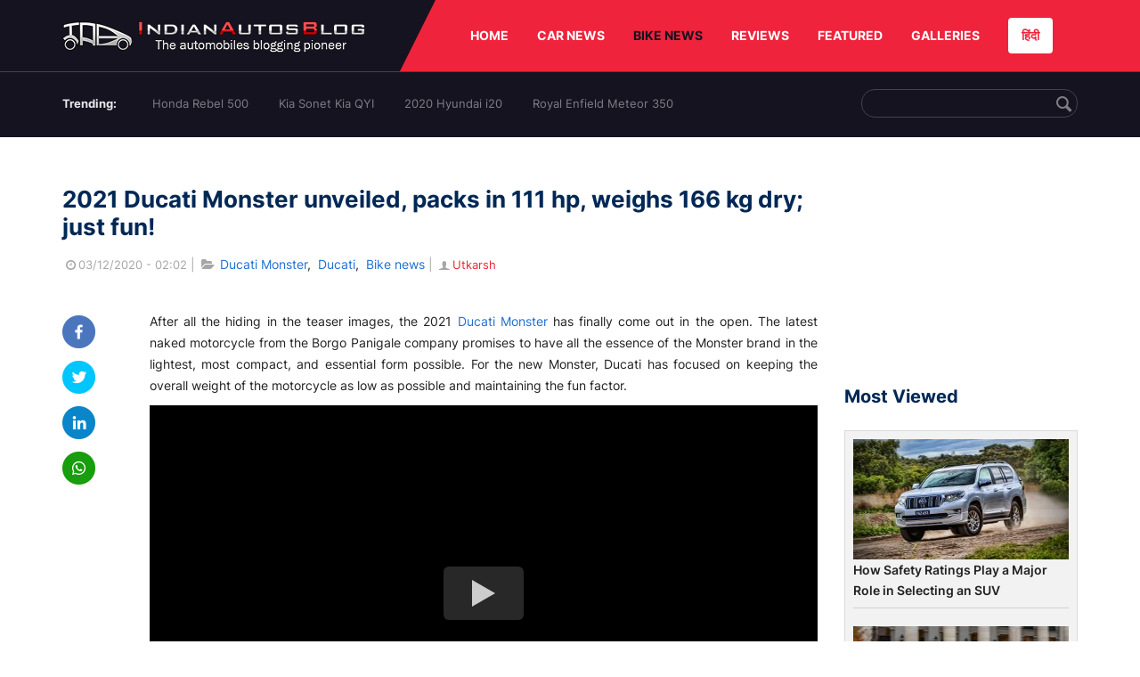

--- FILE ---
content_type: text/html; charset=UTF-8
request_url: https://indianautosblog.com/2021-ducati-monster-unveiled-p321947
body_size: 12548
content:
<!DOCTYPE html>
<html lang="en" prefix="og: http://ogp.me/ns#">
<head>
    <meta http-equiv="content-type" content="text/html; charset=utf-8"/>
    <meta http-equiv="X-UA-Compatible" content="IE=edge">
    <meta name="viewport" content="width=device-width, initial-scale=1">
        <meta name="verifyownership" content="bb1d51b2a1149cc6b942c74d4b92e4ff"/>
    <meta property="fb:app_id" content="363891497720764"/>
    <link rel="profile" href="https://gmpg.org/xfn/11">
    <link rel="icon" href="/favicon.png" type="image/png">
    <link rel="shortcut icon" href="/favicon.ico" type="img/x-icon">
    <title>2021 Ducati Monster unveiled, packs in 111 hp, weighs 166 kg dry; just fun!</title>

<meta name="description" content="After all the hiding in the teaser images, the 2021 Ducati Monster has finally come out in the open. And boy, it looks fantastic!"/>
<meta name="original-source" content="https://indianautosblog.com/2021-ducati-monster-unveiled-p321947" />
<link rel="canonical" href="https://indianautosblog.com/2021-ducati-monster-unveiled-p321947" />
    <link rel="alternate" href="https://m.indianautosblog.com/2021-ducati-monster-unveiled-p321947" media="only screen and (max-width: 640px)" />
    <link rel="alternate" href="https://m.indianautosblog.com/2021-ducati-monster-unveiled-p321947" media="handheld" />
<meta property="og:type" content="article" />
<meta property="og:locale" content="en-IN" />
<meta property="og:title" content="2021 Ducati Monster unveiled, packs in 111 hp, weighs 166 kg dry; just fun!" />
<meta property="og:description" content="After all the hiding in the teaser images, the 2021 Ducati Monster has finally come out in the open. And boy, it looks fantastic!" />
<meta property="og:url" content="https://indianautosblog.com/2021-ducati-monster-unveiled-p321947" />
<meta property="og:site_name" content="Indian Autos Blog" />
<meta property="article:publisher" content="https://www.facebook.com/IndianAutosBlog" />
<meta name="robots" content="max-image-preview:large, max-video-preview:-1" />
<meta property="article:published_time" content="2020-12-03T02:02:28+05:30" />
<meta property="og:image" content="https://img.indianautosblog.com/crop/620x324/2020/12/03/2021-ducati-monster-front-3-quarter-5b51.jpg" />
<meta property="og:image:secure_url" content="https://img.indianautosblog.com/crop/620x324/2020/12/03/2021-ducati-monster-front-3-quarter-5b51.jpg" />
<meta property="og:image:width" content="620" />
<meta property="og:image:height" content="324" />
<script>
    dataLayer = [{
        'contentAngle':'Ducati'}];
</script>
<meta name="twitter:card" content="summary_large_image" />
<meta name="twitter:description" content="After all the hiding in the teaser images, the 2021 Ducati Monster has finally come out in the open. And boy, it looks fantastic!" />
<meta name="twitter:title" content="2021 Ducati Monster unveiled, packs in 111 hp, weighs 166 kg dry; just fun!" />
<meta name="twitter:site" content="@indianautos" />
<meta name="twitter:image" content="https://img.indianautosblog.com/crop/620x324/2020/12/03/2021-ducati-monster-front-3-quarter-5b51.jpg" />
<meta name="twitter:creator" content="@indianautos" />
<link rel="amphtml" href="https://m.indianautosblog.com/2021-ducati-monster-unveiled-p321947/amp" />
<script type='application/ld+json'>{"@context":"https:\/\/schema.org","@type":"Organization","url":"https:\/\/indianautosblog.com\/","sameAs":["https:\/\/www.facebook.com\/IndianAutosBlog","https:\/\/www.instagram.com\/indianautosblog\/","https:\/\/www.youtube.com\/IndianAutosBlog","https:\/\/www.pinterest.com\/IndianAutosBlog\/","https:\/\/twitter.com\/indianautos"],"@id":"https:\/\/indianautosblog.com\/#organization","name":"Indian Autos Blog","logo":"https:\/\/img.indianautosblog.com\/2017\/07\/Logo.png"}</script>
    <link rel='dns-prefetch' href='//indianautosblog.com'/>
    <link rel='dns-prefetch' href='//fonts.googleapis.com'/>
    <link rel='dns-prefetch' href='//maxcdn.bootstrapcdn.com'/>
    <link rel='dns-prefetch' href='//s.w.org'/>
    <link rel="alternate" type="application/rss+xml" title="Indian Autos blog &raquo; Feed" href="https://indianautosblog.com/feed"/>
            <link rel="alternate" type="application/rss+xml" title="Indian Autos blog &raquo; 2021-ducati-monster-unveiled Feed" href="https://indianautosblog.com/2021-ducati-monster-unveiled-p321947/feed"/>
    
    <link rel="preload" href="https://static.indianautosblog.com/desktop/font/fontello.woff2" as="font" type="font/woff2" crossorigin>
    <link rel="preload" href="https://fonts.gstatic.com/s/googlesansdisplay/v14/ea8FacM9Wef3EJPWRrHjgE4B6CnlZxHVDv79oT3ZQZQ.woff2" as="font" type="font/woff2" crossorigin>
    <link rel="preload" href="https://fonts.gstatic.com/s/roboto/v20/KFOlCnqEu92Fr1MmWUlfBBc4AMP6lQ.woff2" as="font" type="font/woff2" crossorigin>

    <!--[if IE]>
    <link href="/css/all-ie-only.css" rel="stylesheet" type="text/css"/>
    <![endif]-->
        
    <link rel="stylesheet" type="text/css" media="all" href="https://static.indianautosblog.com/desktop/css/post.min.css?v=1.0.36&token=uvMAhO0yn4DX7LhH3rNGFA&ts=4076011907" />

    <style type="text/css">
        div.lg-sub-html a {
            color: whitesmoke;
        }
    </style>

    <link rel="icon" href="https://img.indianautosblog.com/2017/07/favicon.png" sizes="192x192"/>
    <link rel="apple-touch-icon-precomposed" href="https://img.indianautosblog.com/2017/07/favicon.png"/>
    <meta name="msapplication-TileImage" content="https://img.indianautosblog.com/2017/07/favicon.png"/>

    <!-- Google Tag Manager -->
    <script>(function (w, d, s, l, i) {
            w[l] = w[l] || [];
            w[l].push({
                'gtm.start':
                    new Date().getTime(), event: 'gtm.js'
            });
            var f = d.getElementsByTagName(s)[0],
                j = d.createElement(s), dl = l != 'dataLayer' ? '&l=' + l : '';
            j.async = true;
            j.src =
                'https://www.googletagmanager.com/gtm.js?id=' + i + dl;
            f.parentNode.insertBefore(j, f);
        })(window, document, 'script', 'dataLayer', 'GTM-W5P6XTL');</script>
    <!-- End Google Tag Manager -->
    <!-- <script data-ad-client="ca-pub-1348571685641357" async src="https://pagead2.googlesyndication.com/pagead/js/adsbygoogle.js"></script> -->
    <script async src="https://pagead2.googlesyndication.com/pagead/js/adsbygoogle.js?client=ca-pub-2428338756711925"
            crossorigin="anonymous"></script>
</head>
<body>
<div id="fb-root"></div>
<!-- Google Tag Manager (noscript) -->
    <!-- End Google Tag Manager (noscript) -->

<!-- nav-->
<div class="nav">
    <div class="container" style="position: relative">
        <div class="bg-logo">
                        <a href="/" class="logo" title="Latest car &amp; bike news: new launches, reviews &amp; more">
                <img width="340" height="35" src="https://static.indianautosblog.com/desktop/images/logo.png" alt="Latest car &amp; bike news: new launches, reviews &amp; more">
            </a>
                    </div>
        <nav>
            <ul id="menu-bar" class="left-nav">
                                    <li><a class="top-menu-item" href="/" title="HOME">HOME</a></li>
                                <li class="menu-full" rel="menu-car">
                    <a class="top-menu-item" href="/car-news" title="CAR NEWS">CAR NEWS</a>
                    <div id="menu-car" class="drop-menu">
                        <ul>
                            <li><a href="/car-news/alfa-romeo" title="Alfa Romeo">Alfa Romeo</a></li>
                            <li><a href="/car-news/audi" title="Audi">Audi</a></li>
                            <li><a href="/car-news/bentley" title="Bentley">Bentley</a></li>
                            <li><a href="/car-news/bmw" title="BMW">BMW</a></li>
                            <li><a href="/car-news/bugatti" title="Bugatti">Bugatti</a></li>
                            <li><a href="/car-news/general-motors/chevrolet" title="Chevrolet">Chevrolet</a></li>
                            <li><a href="/car-news/citroen" title="Citroen">Citroen</a></li>
                            <li><a href="/car-news/dacia" title="Dacia">Dacia</a></li>
                            <li><a href="/car-news/daihatsu" title="Daihatsu">Daihatsu</a></li>
                            <li><a href="/car-news/datsun" title="Datsun">Datsun</a></li>
                        </ul>
                        <ul>
                            <li><a href="/car-news/dc-design" title="DC Design">DC Design</a></li>
                            <li><a href="/car-news/ferrari" title="Ferrari">Ferrari</a></li>
                            <li><a href="/car-news/fiat" title="Fiat">Fiat</a></li>
                            <li><a href="/car-news/ford" title="Ford">Ford</a></li>
                            <li><a href="/car-news/honda" title="Honda">Honda</a></li>
                            <li><a href="/car-news/hyundai" title="Hyundai">Hyundai</a></li>
                            <li><a href="/car-news/infiniti" title="Infiniti">Infiniti</a></li>
                            <li><a href="/car-news/isuzu" title="Isuzu">Isuzu</a></li>
                            <li><a href="/car-news/jaguar" title="Jaguar">Jaguar</a></li>
                            <li><a href="/car-news/jeep" title="Jeep">Jeep</a></li>
                        </ul>
                        <ul>
                            <li><a href="/car-news/kia" title="Kia">Kia</a></li>
                            <li><a href="/car-news/lada" title="Lada">Lada</a></li>
                            <li><a href="/car-news/lamborghini" title="Lamborghini">Lamborghini</a></li>
                            <li><a href="/car-news/land-rover" title="Land Rover">Land Rover</a></li>
                            <li><a href="/car-news/lexus" title="Lexus">Lexus</a></li>
                            <li><a href="/car-news/mahindra" title="Mahindra">Mahindra</a></li>
                            <li><a href="/car-news/maruti-suzuki" title="Maruti Suzuki">Maruti Suzuki</a></li>
                            <li><a href="/car-news/maserati" title="Maserati">Maserati</a></li>
                            <li><a href="/car-news/mazda" title="Mazda">Mazda</a></li>
                            <li><a href="/car-news/mclaren" title="McLaren">McLaren</a></li>
                        </ul>
                        <ul>
                            <li><a href="/car-news/mercedes-benz">Mercedes-Benz</a></li>
                            <li><a href="/car-news/mini" title="Mini">Mini</a></li>
                            <li><a href="/car-news/mitsubishi" title="Mitsubishi">Mitsubishi</a></li>
                            <li><a href="/car-news/nissan" title="Nissan">Nissan</a></li>
                            <li><a href="/car-news/opel" title="Opel">Opel</a></li>
                            <li><a href="/car-news/perodua" title="Perodua">Perodua</a></li>
                            <li><a href="/car-news/peugeot" title="Peugeot">Peugeot</a></li>
                            <li><a href="/car-news/porsche" title="Porsche">Porsche</a></li>
                            <li><a href="/car-news/proton" title="Proton">Proton</a></li>
                            <li><a href="/car-news/renault" title="Renault">Renault</a></li>
                        </ul>
                        <ul>
                            <li><a href="/car-news/rolls-royce" title="Rolls Royce">Rolls Royce</a></li>
                            <li><a href="/car-news/skoda" title="Skoda">Skoda</a></li>
                            <li><a href="/car-news/ssangyong" title="Ssangyong">Ssangyong</a></li>
                            <li><a href="/car-news/suzuki" title="Suzuki">Suzuki</a></li>
                            <li><a href="/car-news/tata" title="Tata">Tata</a></li>
                            <li><a href="/car-news/tesla" title="Tesla">Tesla</a></li>
                            <li><a href="/car-news/toyota" title="Toyota">Toyota</a></li>
                            <li><a href="/car-news/volkswagen" title="Volkswagen">Volkswagen</a></li>
                            <li><a href="/car-news/volvo" title="Volvo">Volvo</a></li>
                            <li><a href="/car-news/mg" title="MG">MG</a></li>
                        </ul>
                    </div>
                </li>
                <li class="menu-full active" rel="menu-bike">
                    <a class="top-menu-item" href="/motorcycles" title="BIKE NEWS">BIKE NEWS</a>
                    <div id="menu-bike" class="drop-menu">
                        <ul>
                            <li><a href="/motorcycles/aprilia" title="Aprilia">Aprilia</a></li>
                            <li><a href="/motorcycles/bmw-motorrad" title="BMW">BMW</a></li>
                            <li><a href="/motorcycles/bajaj" title="Bajaj">Bajaj</a></li>
                            <li><a href="/motorcycles/benelli" title="Benelli">Benelli</a></li>
                            <li><a href="/motorcycles/bimota" title="Bimota">Bimota</a></li>
                            <li><a href="/motorcycles/dsk-benelli" title="DSK-Benelli">DSK-Benelli</a></li>
                            <li><a href="/motorcycles/jawa" title="Jawa">Jawa</a></li>
                        </ul>
                        <ul>
                            <li><a href="/motorcycles/dsk-hyosung">DSK-Hyosung</a></li>
                            <li><a href="/motorcycles/ducati" title="Ducati">Ducati</a></li>
                            <li><a href="/motorcycles/ktm/husqvarna" title="Husqvarna">Husqvarna</a></li>
                            <li><a href="/motorcycles/harley-davidson" title="Harley">Harley</a></li>
                            <li><a href="/motorcycles/hero-motocorp" title="Hero">Hero</a></li>
                            <li><a href="/motorcycles/honda-motorcycles" title="Honda">Honda</a></li>
                            <li><a href="/motorcycles/cfmoto" title="CFMoto">CFMoto</a></li>
                        </ul>
                        <ul>
                            <li><a href="/motorcycles/indian-2" title="Indian">Indian</a></li>
                            <li><a href="/motorcycles/ktm" title="KTM">KTM</a></li>
                            <li><a href="/motorcycles/bajaj/kawasaki" title="Kawasaki">Kawasaki</a></li>
                            <li><a href="/motorcycles/kymco" title="KYMCO">KYMCO</a></li>
                            <li><a href="/motorcycles/mahindra-2wheelers" title="Mahindra">Mahindra</a></li>
                            <li><a href="/motorcycles/moto-guzzi" title="Moto Guzzi">Moto Guzzi</a></li>
                        </ul>
                        <ul>
                            <li><a href="/motorcycles/moto-morini" title="Moto Morini">Moto Morini</a></li>
                            <li><a href="/motorcycles/mv-agusta" title="MV Agusta">MV Agusta</a></li>
                            <li><a href="/motorcycles/piaggio" title="Piaggio">Piaggio</a></li>
                            <li><a href="/motorcycles/royal-enfield" title="Royal Enfield">Royal Enfield</a></li>
                            <li><a href="/motorcycles/suzuki-motorcycles-2" title="Suzuki">Suzuki</a></li>
                            <li><a href="/motorcycles/sym" title="SYM">SYM</a></li>
                        </ul>
                        <ul>
                            <li><a href="/motorcycles/triumph-2" title="Triumph">Triumph</a></li>
                            <li><a href="/motorcycles/tvs" title="TVS">TVS</a></li>
                            <li><a href="/motorcycles/um-global-motorcycles" title="UM Global">UM Global</a></li>
                            <li><a href="/motorcycles/vardenchi" title="Vardenchi">Vardenchi</a></li>
                            <li><a href="/motorcycles/piaggio/vespa" title="Vespa">Vespa</a></li>
                            <li><a href="/motorcycles/yamaha" title="Yamaha">Yamaha</a></li>
                        </ul>
                    </div>
                </li>
                <li class="menu-box" rel="menu-reviews">
                    <a class="top-menu-item" href="/car-reviews" title="REVIEWS">REVIEWS</a>
                    <div id="menu-reviews" class="drop-menu">
                        <ul>
                            <li><a href="/car-reviews" title="Car Reviews">Car Reviews</a></li>
                            <li><a href="/bike-reviews" title="Bike Reviews">Bike Reviews</a></li>
                        </ul>
                    </div>
                </li>
                <li><a class="top-menu-item" href="/featured" title="FEATURED">FEATURED</a></li>
                <li class="menu-box " rel="menu-galleries">
                    <a class="top-menu-item" href="/photo" title="GALLERIES">GALLERIES</a>
                    <div id="menu-galleries" class="drop-menu">
                        <ul>
                            <li><a href="/photo" title="Photos">Photos</a></li>
                            <li><a href="/video" title="Videos">Videos</a></li>
                        </ul>
                    </div>
                </li>
                                                                                                                                                                                                                    <a class="change-language" href="https://hindi.indianautosblog.com/" title="िंदी" >हिंदी</a>
            </ul>
                                </nav><!--end nav-->
    </div><!--end container-->
</div><!--end nav-->

<div class="top-search">
    <div class="container">
            <ul class="menu-search">
        <li><div class="f-rb white-clr">Trending:</div></li>
                    <li><a href="https://indianautosblog.com/honda-rebel-500.html" title="Honda Rebel 500">Honda Rebel 500</a></li>
                    <li><a href="https://indianautosblog.com/kia-sonet.html" title="Kia Sonet Kia QYI">Kia Sonet Kia QYI</a></li>
                    <li class="last"><a href="https://indianautosblog.com/hyundai-i20.html" title="2020 Hyundai i20">2020 Hyundai i20</a></li>
                    <li><a href="https://indianautosblog.com/royal-enfield-meteor.html" title="Royal Enfield Meteor 350">Royal Enfield Meteor 350</a></li>
                    </ul>

                <div class="control custom-input">
            <input class="form-control" id="keywordSearch">
            <i class="icon-search" id="btnSearch"></i>
        </div>
    </div><!--end container-->
</div><!--end top-search-->
    <section class="list-new1">
        <div class="container">
            <div class="left current-story">
                <section class="list-car-left ">
                    <h1 class="title-30 mg-top-54"
                        data-url="https://indianautosblog.com/2021-ducati-monster-unveiled-p321947">2021 Ducati Monster unveiled, packs in 111 hp, weighs 166 kg dry; just fun!</h1>
                    <span class="date-creat gray-clr">
                        <i class="icon-clock"></i>03/12/2020 - 02:02
                    </span>
                    <span class="mg-9-10 gray-clr">|</span>
                    <span class="Reviews"> <i class="icon-folder-open"></i> <a href="/ducati-monster.html" rel="tag">Ducati Monster</a>, &nbsp;<a href="/ducati" rel="tag">Ducati</a>, &nbsp;<a href="/motorcycles" rel="tag">Bike news</a></span>
                                            <span class="mg-9-10 gray-clr">|</span>
                        <a href="/author/utkarsh" title="Utkarsh" class="ic-user"><i
                                    class="icon-user"></i>Utkarsh</a>
                                        <div class="detail-news">
                        <div class="fb-detail">
                            <ul class="menu-fb">
    <li><a id="btn-share"
           data-link="https://www.facebook.com/sharer/sharer.php?u=https://indianautosblog.com/2021-ducati-monster-unveiled-p321947"
           data-href="https://indianautosblog.com/2021-ducati-monster-unveiled-p321947" data-no-popup="true">
            <img width="37" height="37" src="https://static.indianautosblog.com/desktop/images/1.png" alt="facebook"></a>
    </li>

    <li><a data-link="https://twitter.com/intent/tweet?url=https://indianautosblog.com/2021-ducati-monster-unveiled-p321947"
           target="popupwindow"
           onclick="window.open('https://twitter.com/intent/tweet?text=https://indianautosblog.com/2021-ducati-monster-unveiled-p321947', 'popupwindow', 'scrollbars=yes,width=600,height=580');return true">
            <img width="37" height="37" src="https://static.indianautosblog.com/desktop/images/2.png" alt="twitter"></a></li>

    <li>
        <a data-link="https://www.linkedin.com/cws/share?url=https://indianautosblog.com/2021-ducati-monster-unveiled-p321947" target="popupwindow"
           onclick="window.open('https://www.linkedin.com/cws/share?url=https://indianautosblog.com/2021-ducati-monster-unveiled-p321947', 'popupwindow', 'scrollbars=yes,width=600,height=580');return true">
            <img width="37" height="37" src="https://static.indianautosblog.com/desktop/images/4.png" alt="linkedin">
        </a>
    </li>

    
    <li>
        <a data-link="https://api.whatsapp.com/send?text=https://indianautosblog.com/2021-ducati-monster-unveiled-p321947"
           target="popupwindow"
           onclick="window.open('https://api.whatsapp.com/send?text=https://indianautosblog.com/2021-ducati-monster-unveiled-p321947', 'popupwindow', 'scrollbars=yes,width=600,height=580');return true">
            <img width="37" height="37" src="https://static.indianautosblog.com/desktop/images/5.png" alt="whatsapp">
        </a>
    </li>
    </ul>                        </div>

                        <div class="new-detail">
                            <div class="main-new-content">
                                <p>After all the hiding in the teaser images, the 2021 <a title="Ducati Monster news" href="https://indianautosblog.com/ducati-monster.html" rel="">Ducati Monster</a> has finally come out in the open. The latest naked motorcycle from the Borgo Panigale company promises to have all the essence of the Monster brand in the lightest, most compact, and essential form possible. For the new Monster, Ducati has focused on keeping the overall weight of the motorcycle as low as possible and maintaining the fun factor.</p>
<div class="youtube" data-embed="T2xwqBmfHT8" data-width="560" data-height="315"><div class="play-button"></div></div>
<h2>2021 Ducati Monster Looks</h2>
<p>Ducati has created the new Monster from scratch and we must say that it has done a phenomenal job. The new motorcycle features a very attractive LED headlamp whose appearance is further accentuated by the LED DRL. The front of the naked bike is muscular, sporty, and bold. Looking at the new Monster from the side makes you realise how compact it actually is. The sculpted fuel tank, exposed bend pipes, upswept dual-exhaust, and sporty tail section are the top features to drool upon. Overall, the new Monster certainly looks modern and is immediately recognisable as a Monster indeed.</p>
<p style="text-align: center;">Also Read: <a title="Ducati Diavel 1260 Lamborghini Edition unveiled, limited to only 630 units" href="https://indianautosblog.com/ducati-diavel-1260-lamborghini-edition-unveiled-p321911" rel="">Ducati Diavel 1260 Lamborghini Edition unveiled, limited to only 630 units</a></p>
<h2>2021 Ducati Monster Engine</h2>
<p>Bringing the new Monster to life is a 937cc L-twin Testastretta 11-degree engine which is Euro 5-compliant. Compared to the motor of the previous Monster 821, it is larger and also lighter by 2.5 kg! From this new motor, Ducati is extracting out 111 hp at 9250 rpm and 93 Nm at 6500 rpm. To provide thrilling performance as well as pleasurable and easy riding, Ducati has ensured that the new Monster has a strong medium-low range. And for the transmission, there is a new 6-speed gearbox which is accompanied by Ducati Quick Shift Up/Down quickshfiter as standard.</p>
<p><figure id="attachment_344298" class="wp-caption aligncenter"><a href="https://img.indianautosblog.com/2020/12/03/2021-ducati-monster-wheelie-42f2.jpg"><img src="https://img.indianautosblog.com/resize/750x-/no-image.jpg" data-src="https://img.indianautosblog.com/resize/750x-/2020/12/03/2021-ducati-monster-wheelie-42f2.jpg" width="750" height="500" class="wp-image-344298 lazy-image" alt="2021 Ducati Monster Wheelie" /></a><figcaption class="wp-caption-text">To provide thrilling performance as well as pleasurable and easy riding, Ducati has ensured that the new Monster has a strong medium-low range.</figcaption></figure></p>
<h2>2021 Ducati Monster Weight</h2>
<p>As mentioned earlier, Ducati has paid close attention to the weight of the new Monster. Every element on the motorcycle has been carefully designed to be as lightweight as possible. For example, the aluminium front frame replicates the same concept found on the Ducati Panigale V4. It is short and attached directly to the engine head. With a weight of only 3 kg, this frame is 4.5 kg lighter (60% less) than the previous Trellis frame. The rims of the new Monster are 1.7 kg lighter. The rear subframe decreases the overall weight by 1.9 kg. If compared with the Monster 821, the new 2021 Ducati Monster is a good 18 kg lighter.</p>
<h2>2021 Ducati Monster Electronics</h2>
<p>The standard equipment on the new Monster includes Cornering ABS, Traction Control and Wheelie Control - all adjustable to different levels of intervention. The sporty character of the bike is also underlined by the Launch Control which ensures lightning-fast starts. Ducati has also incorporated three Riding Modes (Sport, Urban, Touring). Everything is easily managed through the handlebar controls and the 4.3-inch colour TFT instrument cluster.</p>
<p style="text-align: center;">Also Read: <a title="New Ducati Multistrada V4 unveiled, has radar-based safety features" href="https://indianautosblog.com/ducati-multistrada-v4-unveil-p321824" rel="">New Ducati Multistrada V4 unveiled, has radar-based safety features</a></p>
<p><figure id="attachment_344297" class="wp-caption aligncenter"><a href="https://img.indianautosblog.com/2020/12/03/2021-ducati-monster-with-rider-44bc.jpg"><img src="https://img.indianautosblog.com/resize/750x-/no-image.jpg" data-src="https://img.indianautosblog.com/resize/750x-/2020/12/03/2021-ducati-monster-with-rider-44bc.jpg" width="750" height="500" class="wp-image-344297 lazy-image" alt="2021 Ducati Monster With Rider" /></a><figcaption class="wp-caption-text">Looking at the new Monster from the side makes you realise how compact it actually is.</figcaption></figure></p>
<h2>2021 Ducati Monster Availability</h2>
<p>The new Monster will be available in two colour options - Ducati Red and Dark Stealth with black wheels, Aviator Grey with GP Red wheels. For those who want the bike with an even sportier image, there is the Monster Plus version in the same colours with an aerodynamic windshield and the cover for the passenger seat as standard. The 2021 Ducati Monster will start to reach dealerships internationally in April next year. Its arrival here in India is not yet announced but we are quite optimistic!</p>
<div class="main-new-content">
<div class="main-new-content">
<div class="main-new-content">
<div class="main-new-content">
<p>For more <a title="Ducati news" href="https://indianautosblog.com/motorcycles/ducati" rel="">Ducati news</a> and other <a title="two-wheeler updates" href="https://indianautosblog.com/motorcycles" rel="">two-wheeler updates</a>, keep checking <a title="IndianAutosBlog.com" href="https://indianautosblog.com/" rel="">IndianAutosBlog.com</a>.</p>
</div>
</div>
</div>
</div>

                            </div>

                                <div class="gallery">
        <h2 class="f-rb fsize-17">2021 Ducati Monster - Image Gallery</h2>
        <ul class="list-gallery" id="lightgallery">
                            <li data-sub-html="2021 Ducati Monster Red Front Right" data-src="https://img.indianautosblog.com/2020/12/03/2021-ducati-monster-red-front-right-bc25.jpg">
                    <a class="thumbnail" title="2021 Ducati Monster Red Front Right">
                        <img class="lazy-image imgGallery" width="172" height="96" src="https://img.indianautosblog.com/crop/172x96/2020/12/03/2021-ducati-monster-red-front-right-bc25.jpg" data-src="https://img.indianautosblog.com/crop/172x96/2020/12/03/2021-ducati-monster-red-front-right-bc25.jpg" alt="2021 Ducati Monster Red Front Right">
                    </a>
                </li>
                            <li data-sub-html="2021 Ducati Monster Wheelie" data-src="https://img.indianautosblog.com/2020/12/03/2021-ducati-monster-wheelie-42f2.jpg">
                    <a class="thumbnail" title="2021 Ducati Monster Wheelie">
                        <img class="lazy-image imgGallery" width="172" height="96" src="https://img.indianautosblog.com/crop/172x96/2020/12/03/2021-ducati-monster-wheelie-42f2.jpg" data-src="https://img.indianautosblog.com/crop/172x96/2020/12/03/2021-ducati-monster-wheelie-42f2.jpg" alt="2021 Ducati Monster Wheelie">
                    </a>
                </li>
                            <li data-sub-html="2021 Ducati Monster With Rider" data-src="https://img.indianautosblog.com/2020/12/03/2021-ducati-monster-with-rider-44bc.jpg">
                    <a class="thumbnail" title="2021 Ducati Monster With Rider">
                        <img class="lazy-image imgGallery" width="172" height="96" src="https://img.indianautosblog.com/crop/172x96/2020/12/03/2021-ducati-monster-with-rider-44bc.jpg" data-src="https://img.indianautosblog.com/crop/172x96/2020/12/03/2021-ducati-monster-with-rider-44bc.jpg" alt="2021 Ducati Monster With Rider">
                    </a>
                </li>
                            <li data-sub-html="2021 Ducati Monster Cornering" data-src="https://img.indianautosblog.com/2020/12/03/2021-ducati-monster-cornering-0499.jpg">
                    <a class="thumbnail" title="2021 Ducati Monster Cornering">
                        <img class="lazy-image imgGallery" width="172" height="96" src="https://img.indianautosblog.com/crop/172x96/2020/12/03/2021-ducati-monster-cornering-0499.jpg" data-src="https://img.indianautosblog.com/crop/172x96/2020/12/03/2021-ducati-monster-cornering-0499.jpg" alt="2021 Ducati Monster Cornering">
                    </a>
                </li>
                            <li data-sub-html="2021 Ducati Monster Front 3 Quarter" data-src="https://img.indianautosblog.com/2020/12/03/2021-ducati-monster-front-3-quarter-5b51.jpg">
                    <a class="thumbnail" title="2021 Ducati Monster Front 3 Quarter">
                        <img class="lazy-image imgGallery" width="172" height="96" src="https://img.indianautosblog.com/crop/172x96/2020/12/03/2021-ducati-monster-front-3-quarter-5b51.jpg" data-src="https://img.indianautosblog.com/crop/172x96/2020/12/03/2021-ducati-monster-front-3-quarter-5b51.jpg" alt="2021 Ducati Monster Front 3 Quarter">
                    </a>
                </li>
                            <li data-sub-html="2021 Ducati Monster On Track" data-src="https://img.indianautosblog.com/2020/12/03/2021-ducati-monster-on-track-557c.jpg">
                    <a class="thumbnail" title="2021 Ducati Monster On Track">
                        <img class="lazy-image imgGallery" width="172" height="96" src="https://img.indianautosblog.com/crop/172x96/2020/12/03/2021-ducati-monster-on-track-557c.jpg" data-src="https://img.indianautosblog.com/crop/172x96/2020/12/03/2021-ducati-monster-on-track-557c.jpg" alt="2021 Ducati Monster On Track">
                    </a>
                </li>
                            <li data-sub-html="2021 Ducati Monster Front" data-src="https://img.indianautosblog.com/2020/12/03/2021-ducati-monster-front-5dd4.jpg">
                    <a class="thumbnail" title="2021 Ducati Monster Front">
                        <img class="lazy-image imgGallery" width="172" height="96" src="https://img.indianautosblog.com/crop/172x96/2020/12/03/2021-ducati-monster-front-5dd4.jpg" data-src="https://img.indianautosblog.com/crop/172x96/2020/12/03/2021-ducati-monster-front-5dd4.jpg" alt="2021 Ducati Monster Front">
                    </a>
                </li>
                            <li data-sub-html="2021 Ducati Monster Top View" data-src="https://img.indianautosblog.com/2020/12/03/2021-ducati-monster-top-view-305b.jpg">
                    <a class="thumbnail" title="2021 Ducati Monster Top View">
                        <img class="lazy-image imgGallery" width="172" height="96" src="https://img.indianautosblog.com/crop/172x96/2020/12/03/2021-ducati-monster-top-view-305b.jpg" data-src="https://img.indianautosblog.com/crop/172x96/2020/12/03/2021-ducati-monster-top-view-305b.jpg" alt="2021 Ducati Monster Top View">
                    </a>
                </li>
                    </ul>
    </div>

                            <div class="like">
                                <div style="margin: 14px 0px 18px">
                                    <ul>
                                        <li>
                                            <div class="fb-like" data-href="https://indianautosblog.com/2021-ducati-monster-unveiled-p321947"
                                                 data-layout="button_count" data-action="like" data-size="small"
                                                 data-show-faces="false" data-share="false"></div>
                                        </li>
                                    </ul>
                                </div>
                                <div class="fb-comments" data-href="https://indianautosblog.com/2021-ducati-monster-unveiled-p321947" data-numposts="5"
                                     data-width="100%"></div>
                            </div>
                        </div>
                    </div><!--end detail-news-->
                </section><!--end section populer-->

                                    <section class="list-new2-2" id="latestDetailPost-News">
                        <h2 class="title-30">You might also like</h2>
        <ul class="list-news-d2">
                            <li class='clear'>
                    <a title="New Bajaj Pulsar 125 in India Gets LED Headlight and Indicators" href="/new-bajaj-pulsar-125-in-india-gets-led-headlight-and-indicators-p328189" class="img-sp">
                        <img class="lazy-image" width="262" height="147"
                             src="https://img.indianautosblog.com/crop/262x147/no-image.jpg" data-src="https://img.indianautosblog.com/crop/262x147/2026/01/20/new-bajaj-pulsar-125-452f.jpg" alt="New Bajaj Pulsar 125 in India Gets LED Headlight and Indicators">
                    </a>
                    <div class="info-car">
                        <h3 class="list-title"><a href="/new-bajaj-pulsar-125-in-india-gets-led-headlight-and-indicators-p328189" class="name-pro"
                                                  title="New Bajaj Pulsar 125 in India Gets LED Headlight and Indicators">New Bajaj Pulsar 125 in India Gets LED Headlight and Indicators</a></h3>
                        <span class="date-creat"> <i class="icon-clock"></i> 20/01/2026 - 18:27</span>
                    </div>
                </li>
                            <li >
                    <a title="Ducati Panigale V4 Tricolore Unveiled, Limited Units Coming to India @ 77 Lakh!" href="/ducati-panigale-v4-tricolore-india-p328184" class="img-sp">
                        <img class="lazy-image" width="262" height="147"
                             src="https://img.indianautosblog.com/crop/262x147/no-image.jpg" data-src="https://img.indianautosblog.com/crop/262x147/2026/01/20/ducati-panigale-v4-tricolour-front-quarter-1-88e2.jpg" alt="Ducati Panigale V4 Tricolore Unveiled, Limited Units Coming to India @ 77 Lakh!">
                    </a>
                    <div class="info-car">
                        <h3 class="list-title"><a href="/ducati-panigale-v4-tricolore-india-p328184" class="name-pro"
                                                  title="Ducati Panigale V4 Tricolore Unveiled, Limited Units Coming to India @ 77 Lakh!">Ducati Panigale V4 Tricolore Unveiled, Limited Units Coming to India @ 77 Lakh!</a></h3>
                        <span class="date-creat"> <i class="icon-clock"></i> 20/01/2026 - 13:57</span>
                    </div>
                </li>
                            <li >
                    <a title="Bajaj Chetak C25 Launched as a Youthful, City-Focused Electric Scooter" href="/bajaj-chetak-c25-launched-as-a-youthful-city-focused-electric-scooter-p328171" class="img-sp">
                        <img class="lazy-image" width="262" height="147"
                             src="https://img.indianautosblog.com/crop/262x147/no-image.jpg" data-src="https://img.indianautosblog.com/crop/262x147/2026/01/15/chetak-c25-1-81d0.jpeg" alt="Bajaj Chetak C25 Launched as a Youthful, City-Focused Electric Scooter">
                    </a>
                    <div class="info-car">
                        <h3 class="list-title"><a href="/bajaj-chetak-c25-launched-as-a-youthful-city-focused-electric-scooter-p328171" class="name-pro"
                                                  title="Bajaj Chetak C25 Launched as a Youthful, City-Focused Electric Scooter">Bajaj Chetak C25 Launched as a Youthful, City-Focused Electric Scooter</a></h3>
                        <span class="date-creat"> <i class="icon-clock"></i> 15/01/2026 - 16:13</span>
                    </div>
                </li>
                            <li class='clear'>
                    <a title="Suzuki GIXXER 250 Range Gets Fresh Colours and Updated Graphics" href="/suzuki-gixxer-250-range-gets-fresh-colours-and-updated-graphics-p328170" class="img-sp">
                        <img class="lazy-image" width="262" height="147"
                             src="https://img.indianautosblog.com/crop/262x147/no-image.jpg" data-src="https://img.indianautosblog.com/crop/262x147/gallery/2026/01/15/suzuki-gixxer-sf-250-in-pearl-glacier-whitemetalli-dbf5.jpg" alt="Suzuki GIXXER 250 Range Gets Fresh Colours and Updated Graphics">
                    </a>
                    <div class="info-car">
                        <h3 class="list-title"><a href="/suzuki-gixxer-250-range-gets-fresh-colours-and-updated-graphics-p328170" class="name-pro"
                                                  title="Suzuki GIXXER 250 Range Gets Fresh Colours and Updated Graphics">Suzuki GIXXER 250 Range Gets Fresh Colours and Updated Graphics</a></h3>
                        <span class="date-creat"> <i class="icon-clock"></i> 15/01/2026 - 15:02</span>
                    </div>
                </li>
                            <li >
                    <a title="Ather Rizta Z Gets Tamil Dashboard Interface via OTA Update" href="/ather-rizta-z-gets-tamil-dashboard-interface-via-ota-update-p328157" class="img-sp">
                        <img class="lazy-image" width="262" height="147"
                             src="https://img.indianautosblog.com/crop/262x147/no-image.jpg" data-src="https://img.indianautosblog.com/crop/262x147/2026/01/12/ather-rizta-z-tamil-5087.png" alt="Ather Rizta Z Gets Tamil Dashboard Interface via OTA Update">
                    </a>
                    <div class="info-car">
                        <h3 class="list-title"><a href="/ather-rizta-z-gets-tamil-dashboard-interface-via-ota-update-p328157" class="name-pro"
                                                  title="Ather Rizta Z Gets Tamil Dashboard Interface via OTA Update">Ather Rizta Z Gets Tamil Dashboard Interface via OTA Update</a></h3>
                        <span class="date-creat"> <i class="icon-clock"></i> 12/01/2026 - 17:39</span>
                    </div>
                </li>
                            <li >
                    <a title="Pune Police Inducts 100 Bajaj Dominar 400 Motorcycles for Rapid Response Duties" href="/pune-police-inducts-100-bajaj-dominar-400-motorcycles-for-rapid-response-duties-p328156" class="img-sp">
                        <img class="lazy-image" width="262" height="147"
                             src="https://img.indianautosblog.com/crop/262x147/no-image.jpg" data-src="https://img.indianautosblog.com/crop/262x147/2026/01/12/bajaj-dominar-400-pune-police-360d.jpg" alt="Pune Police Inducts 100 Bajaj Dominar 400 Motorcycles for Rapid Response Duties">
                    </a>
                    <div class="info-car">
                        <h3 class="list-title"><a href="/pune-police-inducts-100-bajaj-dominar-400-motorcycles-for-rapid-response-duties-p328156" class="name-pro"
                                                  title="Pune Police Inducts 100 Bajaj Dominar 400 Motorcycles for Rapid Response Duties">Pune Police Inducts 100 Bajaj Dominar 400 Motorcycles for Rapid Response Duties</a></h3>
                        <span class="date-creat"> <i class="icon-clock"></i> 12/01/2026 - 17:00</span>
                    </div>
                </li>
                    </ul>
    </section><!--end -list-new2-2-->
                                                
                                    <a href="javascript:void(0);"
                       class="next-post"
                       data-target-url="/ajax/load-next-post"
                       data-token="PnYFUn/HuDuyqP61HU2fHNJOYXa4AtBBGEoIvDQiVH0ZveM6VcHF8gclvpV3KaUz">
                    </a>
                    <div id="loading-panel" class="wrapper hidden">
    <div class="wrapper-cell">
        <div class="image animated-background" style="width: 100%;"></div>
        <div class="text">
            <div class="text-title animated-background"></div>
            <div class="text-title animated-background"></div>
            <div class="text-title animated-background"></div>
            <div class="text-title animated-background"></div>
            <div class="text-title animated-background"></div>
            <div class="text-title animated-background"></div>
            <div class="text-title animated-background"></div>
        </div>
    </div>
</div>                                <div class="qc">
                    <a href="/submit-spy-shots-and-get-bragging-rights-pg29" title="Submit Spy Shots and Get Bragging Rights">
                        <img  class="lazy-image" width="608" height="100" data-src="https://static.indianautosblog.com/desktop/images/qc_v3.jpg" alt="Submit Spy Shots and Get Bragging Rights"/>
                    </a>
                </div>
            </div><!--end left-->

            <div class="right">
                
                                    <script async src="https://pagead2.googlesyndication.com/pagead/js/adsbygoogle.js"></script>
<!-- Right banner - detail page 2 -->
<ins class="adsbygoogle"
     style="display:inline-block;width:262px;height:218px"
     data-ad-client="ca-pub-1348571685641357"
     data-ad-slot="5162060050"></ins>
<script>
     (adsbygoogle = window.adsbygoogle || []).push({});
</script>
                
                <div class="ad-position" id="ads_position_7">
                                    </div>

                <div class="ad-position" id="ads_position_8">
                                    </div>
                <script type="text/javascript">
                    var adsPositions = window.adsPositions || [];
                    adsPositions.pageId = 3;
                    adsPositions.cateId = 0;
                    adsPositions.push({
                        position_id: 7
                    });
                    adsPositions.push({
                        position_id: 8
                    });
                </script>
                <h2 class="title-24">Most Viewed</h2>
                <section class="list-car-right mg-bottom-50">
                    <ul class="list-new-right list-car-home">
                                                    <li>
                                <a href="/how-safety-ratings-play-a-major-role-in-selecting-an-suv-p328195" class="img-sp" title="How Safety Ratings Play a Major Role in Selecting an SUV">
                                    <img class="lazy-image" width="242" height="135" src="https://img.indianautosblog.com/crop/242x135/no-image.jpg" data-src="https://img.indianautosblog.com/crop/242x135/2026/01/22/toyota-prado-d7d7.jpg" alt="How Safety Ratings Play a Major Role in Selecting an SUV">
                                </a>
                                <div class="info-car">
                                    <h3 class="list-title">
                                        <a href="/how-safety-ratings-play-a-major-role-in-selecting-an-suv-p328195" class="name-pro" title="How Safety Ratings Play a Major Role in Selecting an SUV">
                                            How Safety Ratings Play a Major Role in Selecting an SUV
                                        </a>
                                    </h3>
                                </div>
                            </li>
                                                    <li>
                                <a href="/mini-paul-smith-edition-adds-british-style-to-the-cooper-line-up-p328194" class="img-sp" title="Mini Paul Smith Edition Adds British Style to the Cooper Line-Up">
                                    <img class="lazy-image" width="242" height="135" src="https://img.indianautosblog.com/crop/242x135/no-image.jpg" data-src="https://img.indianautosblog.com/crop/242x135/2026/01/21/mini-cooper-s-paul-smith-edition-8326.jpg" alt="Mini Paul Smith Edition Adds British Style to the Cooper Line-Up">
                                </a>
                                <div class="info-car">
                                    <h3 class="list-title">
                                        <a href="/mini-paul-smith-edition-adds-british-style-to-the-cooper-line-up-p328194" class="name-pro" title="Mini Paul Smith Edition Adds British Style to the Cooper Line-Up">
                                            Mini Paul Smith Edition Adds British Style to the Cooper Line-Up
                                        </a>
                                    </h3>
                                </div>
                            </li>
                                                    <li>
                                <a href="/mercedes-benz-previews-heavily-updated-s-class-ahead-of-global-debut-p328193" class="img-sp" title="Mercedes-Benz Previews Heavily Updated S-Class Ahead of Global Debut">
                                    <img class="lazy-image" width="242" height="135" src="https://img.indianautosblog.com/crop/242x135/no-image.jpg" data-src="https://img.indianautosblog.com/crop/242x135/2026/01/21/new-mercedes-benz-s-class-136e.jpg" alt="Mercedes-Benz Previews Heavily Updated S-Class Ahead of Global Debut">
                                </a>
                                <div class="info-car">
                                    <h3 class="list-title">
                                        <a href="/mercedes-benz-previews-heavily-updated-s-class-ahead-of-global-debut-p328193" class="name-pro" title="Mercedes-Benz Previews Heavily Updated S-Class Ahead of Global Debut">
                                            Mercedes-Benz Previews Heavily Updated S-Class Ahead of Global Debut
                                        </a>
                                    </h3>
                                </div>
                            </li>
                                                    <li>
                                <a href="/vinfast-vf-6-and-vf-7-secure-5-star-bharat-ncap-safety-rating-p328192" class="img-sp" title="VinFast VF 6 and VF 7 Secure 5-Star Bharat NCAP Safety Rating">
                                    <img class="lazy-image" width="242" height="135" src="https://img.indianautosblog.com/crop/242x135/no-image.jpg" data-src="https://img.indianautosblog.com/crop/242x135/2026/01/21/vinfast-vf7-bncap-safety-rating-bd2c.jpg" alt="VinFast VF 6 and VF 7 Secure 5-Star Bharat NCAP Safety Rating">
                                </a>
                                <div class="info-car">
                                    <h3 class="list-title">
                                        <a href="/vinfast-vf-6-and-vf-7-secure-5-star-bharat-ncap-safety-rating-p328192" class="name-pro" title="VinFast VF 6 and VF 7 Secure 5-Star Bharat NCAP Safety Rating">
                                            VinFast VF 6 and VF 7 Secure 5-Star Bharat NCAP Safety Rating
                                        </a>
                                    </h3>
                                </div>
                            </li>
                                                    <li>
                                <a href="/lamborghini-sets-new-global-sales-record-in-2025-with-10-747-deliveries-p328191" class="img-sp" title="Lamborghini Sets New Global Sales Record in 2025 With 10,747 Deliveries">
                                    <img class="lazy-image" width="242" height="135" src="https://img.indianautosblog.com/crop/242x135/no-image.jpg" data-src="https://img.indianautosblog.com/crop/242x135/2026/01/21/lamborghini-cars-4251.jpg" alt="Lamborghini Sets New Global Sales Record in 2025 With 10,747 Deliveries">
                                </a>
                                <div class="info-car">
                                    <h3 class="list-title">
                                        <a href="/lamborghini-sets-new-global-sales-record-in-2025-with-10-747-deliveries-p328191" class="name-pro" title="Lamborghini Sets New Global Sales Record in 2025 With 10,747 Deliveries">
                                            Lamborghini Sets New Global Sales Record in 2025 With 10,747 Deliveries
                                        </a>
                                    </h3>
                                </div>
                            </li>
                                            </ul>
                </section>
                <!--end section populer-->

                <h2 class="title-24">Latest</h2>
                <section class="list-car-right latest" style="margin-bottom: 20px;">
                    <ul class="list-new-right list-car-home">
                                                    <li>
                                <a href="/how-safety-ratings-play-a-major-role-in-selecting-an-suv-p328195" class="img-sp" title="How Safety Ratings Play a Major Role in Selecting an SUV">
                                    <img class="lazy-image" width="242" height="135" src="https://img.indianautosblog.com/crop/242x135/no-image.jpg" data-src="https://img.indianautosblog.com/crop/242x135/2026/01/22/toyota-prado-d7d7.jpg" alt="How Safety Ratings Play a Major Role in Selecting an SUV">
                                </a>
                                <div class="info-car">
                                    <h3 class="list-title"><a href="/how-safety-ratings-play-a-major-role-in-selecting-an-suv-p328195"
                                                              class="name-pro">How Safety Ratings Play a Major Role in Selecting an SUV</a></h3>
                                </div>
                            </li>
                                                    <li>
                                <a href="/mini-paul-smith-edition-adds-british-style-to-the-cooper-line-up-p328194" class="img-sp" title="Mini Paul Smith Edition Adds British Style to the Cooper Line-Up">
                                    <img class="lazy-image" width="242" height="135" src="https://img.indianautosblog.com/crop/242x135/no-image.jpg" data-src="https://img.indianautosblog.com/crop/242x135/2026/01/21/mini-cooper-s-paul-smith-edition-8326.jpg" alt="Mini Paul Smith Edition Adds British Style to the Cooper Line-Up">
                                </a>
                                <div class="info-car">
                                    <h3 class="list-title"><a href="/mini-paul-smith-edition-adds-british-style-to-the-cooper-line-up-p328194"
                                                              class="name-pro">Mini Paul Smith Edition Adds British Style to the Cooper Line-Up</a></h3>
                                </div>
                            </li>
                                                    <li>
                                <a href="/vinfast-vf-6-and-vf-7-secure-5-star-bharat-ncap-safety-rating-p328192" class="img-sp" title="VinFast VF 6 and VF 7 Secure 5-Star Bharat NCAP Safety Rating">
                                    <img class="lazy-image" width="242" height="135" src="https://img.indianautosblog.com/crop/242x135/no-image.jpg" data-src="https://img.indianautosblog.com/crop/242x135/2026/01/21/vinfast-vf7-bncap-safety-rating-bd2c.jpg" alt="VinFast VF 6 and VF 7 Secure 5-Star Bharat NCAP Safety Rating">
                                </a>
                                <div class="info-car">
                                    <h3 class="list-title"><a href="/vinfast-vf-6-and-vf-7-secure-5-star-bharat-ncap-safety-rating-p328192"
                                                              class="name-pro">VinFast VF 6 and VF 7 Secure 5-Star Bharat NCAP Safety Rating</a></h3>
                                </div>
                            </li>
                                                    <li>
                                <a href="/lamborghini-sets-new-global-sales-record-in-2025-with-10-747-deliveries-p328191" class="img-sp" title="Lamborghini Sets New Global Sales Record in 2025 With 10,747 Deliveries">
                                    <img class="lazy-image" width="242" height="135" src="https://img.indianautosblog.com/crop/242x135/no-image.jpg" data-src="https://img.indianautosblog.com/crop/242x135/2026/01/21/lamborghini-cars-4251.jpg" alt="Lamborghini Sets New Global Sales Record in 2025 With 10,747 Deliveries">
                                </a>
                                <div class="info-car">
                                    <h3 class="list-title"><a href="/lamborghini-sets-new-global-sales-record-in-2025-with-10-747-deliveries-p328191"
                                                              class="name-pro">Lamborghini Sets New Global Sales Record in 2025 With 10,747 Deliveries</a></h3>
                                </div>
                            </li>
                                            </ul>
                </section>
                <div class="sticky" id="ads_position_9">
                                    </div>
                <script type="text/javascript">
                    var adsPositions = window.adsPositions || [];
                    adsPositions.push({
                        position_id: 9
                    });
                </script>
            </div><!---end right-->


        </div><!--end container-->
        <input type="hidden" name="postId" value="321947" id="dataPostId">
        <input type="hidden" name="urlShareLink" value="https://indianautosblog.com/2021-ducati-monster-unveiled-p321947" id="dataUrlShareLink">
        <input type="hidden" name="readingCategoryId" value="6138" id="readingCategoryId">
    </section>
<div class="clear"></div>
<footer class="site-footer">
    <div class="container">
        <div class="footer-left">
            <h2 id="international" class="title-16">
                International
            </h2>
            <ul class="list-brands">
                <li class="brand-item">
                    <div class="brand">
                        <a class="brand-logo" href="https://oto.com.vn" title="oto.com.vn"
                           rel="nofollow" target="_blank">
                            <img width="117" height="30" class="brand-logo-img" src="https://static.indianautosblog.com/desktop/images/oto.png?v=1.0" alt="oto.com.vn">
                        </a>
                        <a class="text-link" href="https://oto.com.vn" title="oto.com.vn"
                           rel="nofollow" target="_blank">oto.com.vn (Cars in Vietnam)</a>
                    </div>
                </li>
                <li class="brand-item chobrod">
                    <div class="brand">
                        <a class="brand-logo" href="https://chobrod.com" title="chobrod.com"
                           rel="nofollow" target="_blank">
                            <img width="148" height="22" class="brand-logo-img" src="https://static.indianautosblog.com/desktop/images/chobrod.png?v=1.0" alt="chobrod.com">
                        </a>
                        <a class="text-link" href="https://chobrod.com" title="chobrod.com"
                           rel="nofollow" target="_blank">Chobrod.com (Cars in Thailand)</a>
                    </div>
                </li>
            </ul>
            <h2 class="title-16">As featured on</h2>
            <ul class="list-logo">
                <li>
                                            <img width="119" height="20" src="https://static.indianautosblog.com/desktop/images/logo1.png" alt="autocarindia.com"/>
                                    </li>
                <li>
                                            <img width="149" height="21" src="https://static.indianautosblog.com/desktop/images/logo2.png" alt="newsweek.com" />
                                    </li>
                <li>
                                            <img width="43" height="26" src="https://static.indianautosblog.com/desktop/images/logo3.png" alt="cnn.com" />
                                    </li>

                <li class="last">
                                            <img width="133" height="38" src="https://static.indianautosblog.com/desktop/images/logo4.png" alt="timesofindia.indiatimes.com" />
                                    </li>
                <li>
                                            <img width="48" height="38" src="https://static.indianautosblog.com/desktop/images/logo5.png" alt="foxnews.com" />
                                    </li>
                <li>
                                            <img width="195" height="22" src="https://static.indianautosblog.com/desktop/images/logo6.png" alt="chinadaily.com.cn" />
                                    </li>
                <li>
                                            <img width="72" height="54" src="https://static.indianautosblog.com/desktop/images/logo7.png" alt="nytimes.com" />
                                    </li>
                <li class="last">
                                            <img width="56" height="30" src="https://static.indianautosblog.com/desktop/images/logo8.png" alt="autobild.de" />
                                    </li>
            </ul>

        </div>
        <div class="footer-right">

            <ul class="menu-footer">
                <li><a href="/about" title="About Us" rel="nofollow">About Us</a></li><li>|</li>
                <li><a href="/privacy-policy" title="Privacy Policy" rel="nofollow">Privacy Policy</a></li><li>|</li>
                <li><a href="/contact-us" title="Contact" rel="nofollow">Contact</a></li><li>|</li>
                <li><span>Serves 50+ million views a year</span></li>
            </ul>
            <div class="logo_htg">
                <img width="180" height="24" src="https://static.indianautosblog.com/desktop/images/htg.svg" alt="htg" />
            </div>
            <form action="https://feedburner.google.com/fb/a/mailverify" method="post" target="popupwindow" onsubmit="window.open('https://feedburner.google.com/fb/a/mailverify', 'popupwindow', 'scrollbars=yes,width=600,height=580');return true">
                <span class="sp-18">Subscribe to our daily newsletter</span>
                <div class="control custom-input">
                    <input type="email" name="email" class="form-control" placeholder="Enter email ID here">
                    <input type="hidden" value="IndianAutosBlog" name="uri"/>
                    <input type="hidden" name="loc" value="en_US"/>
                    <button class="btn btn-subscribe" type="submit">Subscribe</button>
                </div>
            </form>
        </div>
    </div>
</footer>

<!-- One Signal -->
<link rel="manifest" href="https://indianautosblog.com/manifest.json"/>

<script>
        var facebookAppId = '363891497720764';
    var onesignalAppId = '8273e98f-15fe-4fe7-91b5-c25b49e549a6';
    var onesignalSafariAppId = 'web.onesignal.auto.48c84a0b-cc60-468f-93c1-13b193c27b88';
    var oEmbedToken = "363891497720764|8cd00b39459944a1a216f4625774aaad";
</script>

                            
    <script src="https://static.indianautosblog.com/desktop/js/layout.min.js?v=1.0.36&token=UMeXiMw11TSxc6jOuWr1_w&ts=4076011907" type="text/javascript"></script>

    <script>
        window.___gcfg = {
            lang: 'en-US',
            parsetags: 'onload'
        };
        var reading_category = '6138';
    </script>


    <script type="text/javascript">
    loadYoutubeLazy();
    function loadYoutubeLazy() {
        var youtube = document.querySelectorAll( ".youtube" );
        for (var i = 0; i < youtube.length; i++) {
            var source = "https://img.youtube.com/vi/"+ youtube[i].dataset.embed +"/sddefault.jpg";
            var image = new Image();
            image.src = source;
            image.setAttribute( "width", youtube[i].dataset.width );
            image.setAttribute( "height", 'auto' );
            image.setAttribute( "class", 'lazy-image' );
            image.setAttribute( "rel", 'nofollow' );
            image.addEventListener( "load", function() {
                youtube[ i ].appendChild( image );
            }( i ) );

            youtube[i].addEventListener( "click", function() {
                var iframe = document.createElement( "iframe" );
                iframe.setAttribute( "frameborder", "0" );
                iframe.setAttribute( "allowfullscreen", "" );
                iframe.setAttribute( "src", "https://www.youtube.com/embed/"+ this.dataset.embed +"?rel=0&showinfo=0&autoplay=1" );
                this.innerHTML = "";
                this.appendChild( iframe );
            } );
        };
    }
</script>
    <script type='text/javascript'>
    var la = !1;
    window.addEventListener("scroll", function () {
        (0 != document.documentElement.scrollTop && !1 === la || 0 != document.body.scrollTop && !1 === la) && (!function () {
            var f = document.createElement("script");
            f.type = "text/javascript", f.async = !0, f.src = "/js/post.min.js";
            document.body.appendChild(f);

            var e = document.createElement("script");
            e.type = "text/javascript", e.async = !0, e.src = "/js/adverts.min.js";
            var a = document.getElementsByTagName("script")[0];
            a.parentNode.insertBefore(e, a);

            var e = document.createElement("script");
            e.type = "text/javascript", e.async = !0, e.src = "https://pagead2.googlesyndication.com/pagead/js/adsbygoogle.js";
            var a = document.getElementsByTagName("script")[0];
            a.parentNode.insertBefore(e, a);

            var e = document.createElement("script");
            e.type = "text/javascript", e.async = !0, e.src = "https://securepubads.g.doubleclick.net/tag/js/gpt.js";
            var a = document.getElementsByTagName("script")[0];
            a.parentNode.insertBefore(e, a);

            var fb = document.createElement("script");
            fb.type = "text/javascript", fb.async = !0, fb.src = "https://connect.facebook.net/en_US/sdk.js#xfbml=1&version=v3.2&appId=363891497720764";
            var fbs = document.getElementsByTagName("script")[0];
            fbs.parentNode.insertBefore(fb, fbs);

            var gg = document.createElement("script");
            gg.type = "text/javascript", gg.async = !0, gg.src = "https://apis.google.com/js/platform.js";
            var ggs = document.getElementsByTagName("script")[0];
            ggs.parentNode.insertBefore(fb, ggs);
        }(), la = !0)
    }, !0);
</script>
    <script type="application/ld+json">
        {
            "@context": "http://schema.org",
            "@type": "NewsArticle",
            "mainEntityOfPage":{
                "@type":"WebPage",
                "@id":"https://indianautosblog.com/2021-ducati-monster-unveiled-p321947"
            },
            "headline": "2021 Ducati Monster unveiled, packs in 111 hp, weighs 166 kg dry; just fun!",
            "url": "https://indianautosblog.com/2021-ducati-monster-unveiled-p321947",
            "image": {
                "@type": "ImageObject",
                "url": "https://img.indianautosblog.com/crop/620x324/2020/12/03/2021-ducati-monster-front-3-quarter-5b51.jpg",
                "height": 620,
                "width": 324
            },
            "datePublished": "2020-12-03T02:02:28+05:30",
            "dateModified": "2020-12-03T02:02:28+05:30",
                        "author": {
                "@type": "Person",
                "name": "Utkarsh"
            },
                        "publisher": {
                "@type": "Organization",
                "name": "IndianAutosBlog",
                "logo": {
                    "@type": "ImageObject",
                    "url": "https://indianautosblog.com/images/logo.png",
                    "width": 600,
                    "height": 60
                }
            },
            "articleSection":"Ducati",
            "description": "After all the hiding in the teaser images, the 2021 Ducati Monster has finally come out in the open. And boy, it looks fantastic!"
        }

</script></body><!--end body-->
</html>

--- FILE ---
content_type: text/html; charset=utf-8
request_url: https://www.google.com/recaptcha/api2/aframe
body_size: 268
content:
<!DOCTYPE HTML><html><head><meta http-equiv="content-type" content="text/html; charset=UTF-8"></head><body><script nonce="HXwuEOoWKAwQ5w3pClquCg">/** Anti-fraud and anti-abuse applications only. See google.com/recaptcha */ try{var clients={'sodar':'https://pagead2.googlesyndication.com/pagead/sodar?'};window.addEventListener("message",function(a){try{if(a.source===window.parent){var b=JSON.parse(a.data);var c=clients[b['id']];if(c){var d=document.createElement('img');d.src=c+b['params']+'&rc='+(localStorage.getItem("rc::a")?sessionStorage.getItem("rc::b"):"");window.document.body.appendChild(d);sessionStorage.setItem("rc::e",parseInt(sessionStorage.getItem("rc::e")||0)+1);localStorage.setItem("rc::h",'1769018950279');}}}catch(b){}});window.parent.postMessage("_grecaptcha_ready", "*");}catch(b){}</script></body></html>